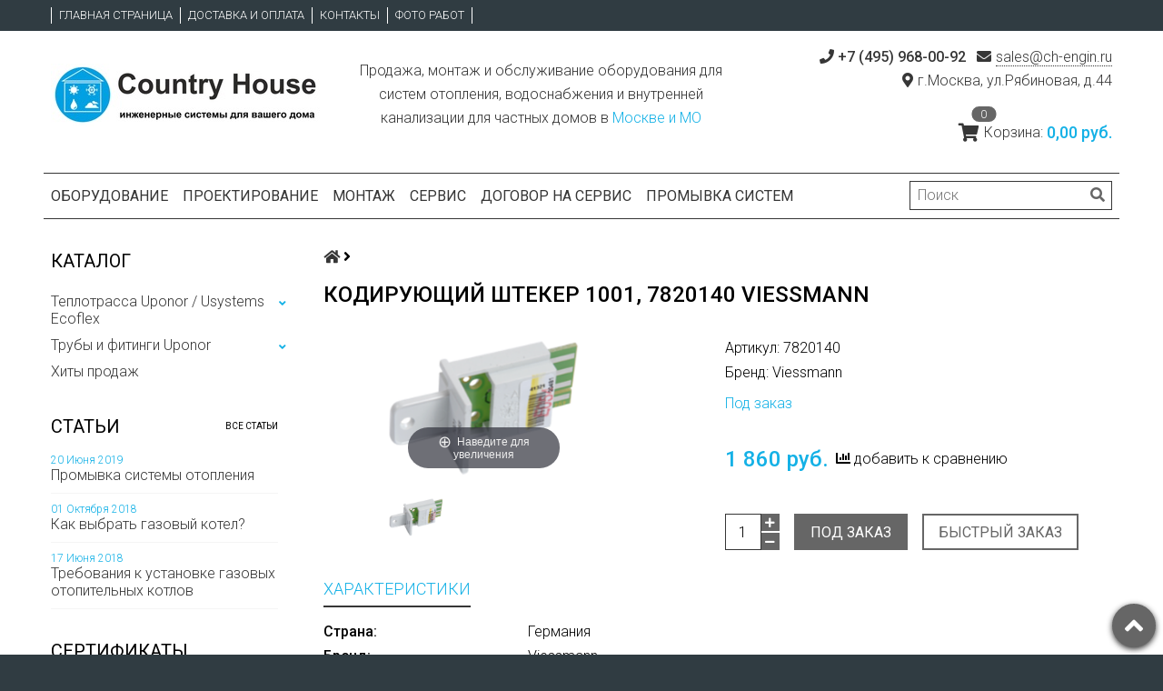

--- FILE ---
content_type: text/html; charset=utf-8
request_url: https://ch-engin.ru/product/kodiruyuschiy-shteker-1001-7820140
body_size: 18579
content:
<!DOCTYPE html>
<html>

<head><link media='print' onload='this.media="all"' rel='stylesheet' type='text/css' href='/served_assets/public/jquery.modal-0c2631717f4ce8fa97b5d04757d294c2bf695df1d558678306d782f4bf7b4773.css'><meta data-config="{&quot;product_id&quot;:120028474}" name="page-config" content="" /><meta data-config="{&quot;money_with_currency_format&quot;:{&quot;delimiter&quot;:&quot; &quot;,&quot;separator&quot;:&quot;,&quot;,&quot;format&quot;:&quot;%n\u0026nbsp;%u&quot;,&quot;unit&quot;:&quot;руб.&quot;,&quot;show_price_without_cents&quot;:0},&quot;currency_code&quot;:&quot;RUR&quot;,&quot;currency_iso_code&quot;:&quot;RUB&quot;,&quot;default_currency&quot;:{&quot;title&quot;:&quot;Российский рубль&quot;,&quot;code&quot;:&quot;RUR&quot;,&quot;rate&quot;:1.0,&quot;format_string&quot;:&quot;%n\u0026nbsp;%u&quot;,&quot;unit&quot;:&quot;руб.&quot;,&quot;price_separator&quot;:&quot;,&quot;,&quot;is_default&quot;:true,&quot;price_delimiter&quot;:&quot;&quot;,&quot;show_price_with_delimiter&quot;:true,&quot;show_price_without_cents&quot;:false},&quot;facebook&quot;:{&quot;pixelActive&quot;:true,&quot;currency_code&quot;:&quot;RUB&quot;,&quot;use_variants&quot;:false},&quot;vk&quot;:{&quot;pixel_active&quot;:null,&quot;price_list_id&quot;:null},&quot;new_ya_metrika&quot;:true,&quot;ecommerce_data_container&quot;:&quot;dataLayer&quot;,&quot;common_js_version&quot;:null,&quot;vue_ui_version&quot;:null,&quot;feedback_captcha_enabled&quot;:null,&quot;account_id&quot;:214926,&quot;hide_items_out_of_stock&quot;:false,&quot;forbid_order_over_existing&quot;:false,&quot;minimum_items_price&quot;:null,&quot;enable_comparison&quot;:true,&quot;locale&quot;:&quot;ru&quot;,&quot;client_group&quot;:null,&quot;consent_to_personal_data&quot;:{&quot;active&quot;:true,&quot;obligatory&quot;:true,&quot;description&quot;:&quot;Настоящим подтверждаю, что я ознакомлен и согласен с условиями \u003ca href=&#39;/page/oferta&#39; target=&#39;blank&#39;\u003eоферты и политики конфиденциальности\u003c/a\u003e.&quot;},&quot;recaptcha_key&quot;:&quot;6LfXhUEmAAAAAOGNQm5_a2Ach-HWlFKD3Sq7vfFj&quot;,&quot;recaptcha_key_v3&quot;:&quot;6LcZi0EmAAAAAPNov8uGBKSHCvBArp9oO15qAhXa&quot;,&quot;yandex_captcha_key&quot;:&quot;ysc1_ec1ApqrRlTZTXotpTnO8PmXe2ISPHxsd9MO3y0rye822b9d2&quot;,&quot;checkout_float_order_content_block&quot;:false,&quot;available_products_characteristics_ids&quot;:null,&quot;sber_id_app_id&quot;:&quot;5b5a3c11-72e5-4871-8649-4cdbab3ba9a4&quot;,&quot;theme_generation&quot;:2,&quot;quick_checkout_captcha_enabled&quot;:false,&quot;max_order_lines_count&quot;:500,&quot;sber_bnpl_min_amount&quot;:1000,&quot;sber_bnpl_max_amount&quot;:150000,&quot;counter_settings&quot;:{&quot;data_layer_name&quot;:&quot;dataLayer&quot;,&quot;new_counters_setup&quot;:false,&quot;add_to_cart_event&quot;:true,&quot;remove_from_cart_event&quot;:true,&quot;add_to_wishlist_event&quot;:true},&quot;site_setting&quot;:{&quot;show_cart_button&quot;:true,&quot;show_service_button&quot;:false,&quot;show_marketplace_button&quot;:false,&quot;show_quick_checkout_button&quot;:true},&quot;warehouses&quot;:[],&quot;captcha_type&quot;:&quot;google&quot;,&quot;human_readable_urls&quot;:false}" name="shop-config" content="" /><meta name='js-evnvironment' content='production' /><meta name='default-locale' content='ru' /><meta name='insales-redefined-api-methods' content="[]" /><script src="/packs/js/shop_bundle-2b0004e7d539ecb78a46.js"></script><script type="text/javascript" src="https://static.insales-cdn.com/assets/static-versioned/v3.72/static/libs/lodash/4.17.21/lodash.min.js"></script>
<!--InsalesCounter -->
<script type="text/javascript">
(function() {
  if (typeof window.__insalesCounterId !== 'undefined') {
    return;
  }

  try {
    Object.defineProperty(window, '__insalesCounterId', {
      value: 214926,
      writable: true,
      configurable: true
    });
  } catch (e) {
    console.error('InsalesCounter: Failed to define property, using fallback:', e);
    window.__insalesCounterId = 214926;
  }

  if (typeof window.__insalesCounterId === 'undefined') {
    console.error('InsalesCounter: Failed to set counter ID');
    return;
  }

  let script = document.createElement('script');
  script.async = true;
  script.src = '/javascripts/insales_counter.js?7';
  let firstScript = document.getElementsByTagName('script')[0];
  firstScript.parentNode.insertBefore(script, firstScript);
})();
</script>
<!-- /InsalesCounter -->

  <meta name="yandex-verification" content="f69be8d130b0da07" />
  <title>Кодирующий штекер 1001, 7820140 Viessmann – купить в Москве | Интернет-магазин Country House</title>
  <meta name="robots" content="index,follow" />
  
  

<meta charset="utf-8" />
<meta http-equiv="X-UA-Compatible" content="IE=edge,chrome=1" />
<!--[if IE]><script src="//html5shiv.googlecode.com/svn/trunk/html5.js"></script><![endif]-->
<!--[if lt IE 9]>
  <script src="//css3-mediaqueries-js.googlecode.com/svn/trunk/css3-mediaqueries.js"></script>
<![endif]-->

<meta name="SKYPE_TOOLBAR" content="SKYPE_TOOLBAR_PARSER_COMPATIBLE" />
<meta name="viewport" content="width=device-width, initial-scale=1.0">


    <meta property="og:title" content="Кодирующий штекер 1001, 7820140 Viessmann" />
    
      <meta property="og:image" content="https://static.insales-cdn.com/images/products/1/7179/183467019/compact_9c515cfd990211e2b0800022156363a4_e3dde355c8a411e8819ed8cb8a174fbb.resize1.png" />
    
    <meta property="og:type" content="website" />
    <meta property="og:url" content="https://ch-engin.ru/product/kodiruyuschiy-shteker-1001-7820140" />
  

<meta name="keywords" content="7820140 Viessmann">
<meta name="description" content="Предлагаем купить Кодирующий штекер 1001, 7820140 Viessmann. Официальный дилер. 🚚 Доставим по Москве и МО. Монтаж. Гарантии.">


  <link rel="canonical" href="https://ch-engin.ru/product/kodiruyuschiy-shteker-1001-7820140"/>


<link rel="alternate" type="application/rss+xml" title="Блог..." href="/blogs/novosti.atom" />
<link href="https://static.insales-cdn.com/assets/1/1861/1115973/1728659897/favicon.png" rel="icon">
<link rel="apple-touch-icon" href="/custom_icon.png"/>

<!-- CDN -->


<link rel="stylesheet" href="//maxcdn.bootstrapcdn.com/font-awesome/4.5.0/css/font-awesome.min.css">


<link href='https://fonts.googleapis.com/css?family=Roboto:400,300,500,500italic,400italic,300italic&subset=latin,cyrillic' rel='stylesheet' type='text/css'>


  <script type="text/javascript" src="//ajax.googleapis.com/ajax/libs/jquery/1.11.0/jquery.min.js"></script>



<!-- <script src="//jsconsole.com/remote.js?FB0C821F-73DA-430F-BD50-9C397FCEAB8D"></script> -->
<!-- CDN end -->


<link type="text/css" rel="stylesheet" media="all" href="https://static.insales-cdn.com/assets/1/1861/1115973/1728659897/template.css" />


<script type="text/javascript" src="https://static.insales-cdn.com/assets/1/1861/1115973/1728659897/modernizr.js"></script>

<link rel="stylesheet" href="https://use.fontawesome.com/releases/v5.3.1/css/all.css" integrity="sha384-mzrmE5qonljUremFsqc01SB46JvROS7bZs3IO2EmfFsd15uHvIt+Y8vEf7N7fWAU" crossorigin="anonymous">

<meta name='product-id' content='120028474' />
</head>

<body class="adaptive">
<!-- Yandex.Metrika counter -->
<script type="text/javascript" >
   (function(m,e,t,r,i,k,a){m[i]=m[i]||function(){(m[i].a=m[i].a||[]).push(arguments)};
   m[i].l=1*new Date();k=e.createElement(t),a=e.getElementsByTagName(t)[0],k.async=1,k.src=r,a.parentNode.insertBefore(k,a)})
   (window, document, "script", "https://mc.yandex.ru/metrika/tag.js", "ym");

   ym(33361923, "init", {
        webvisor:true,
        ecommerce:dataLayer,
        clickmap:true,
        trackLinks:true,
        accurateTrackBounce:true
   });
</script>
<script type="text/javascript">
  window.dataLayer = window.dataLayer || [];
  window.dataLayer.push({"ecommerce":{"currencyCode":"EUR","detail":{"products":[{"id":120028474,"name":"Кодирующий штекер 1001, 7820140 Viessmann","category":"Каталог/Запчасти для котлов Viessmann","price":20.4}]}}});
</script>
<noscript><div><img src="https://mc.yandex.ru/watch/33361923" style="position:absolute; left:-9999px;" alt="" /></div></noscript>
<!-- /Yandex.Metrika counter -->

  <section class="section--content">
    <header>
  
  <div class="section--top_panel">
    <div class="wrap row
                padded-vertical padded-inner-sides"
    >
      <div class="lg-grid-9 sm-grid-8 xs-grid-2">
        

        <div class="top_menu">
          <ul class="menu menu--top menu--horizontal menu--one_line
                    sm-hidden xs-hidden
                    js-menu--top"
          >
            
              <li class="menu-node menu-node--top
                        "
              >
                <a href="/"
                    class="menu-link"
                >
                  Главная страница
                </a>
              </li>
            
              <li class="menu-node menu-node--top
                        "
              >
                <a href="/page/delivery"
                    class="menu-link"
                >
                  Доставка и оплата
                </a>
              </li>
            
              <li class="menu-node menu-node--top
                        "
              >
                <a href="/page/kontact"
                    class="menu-link"
                >
                  Контакты
                </a>
              </li>
            
              <li class="menu-node menu-node--top
                        "
              >
                <a href="/page/foto-montaj-otoplenie"
                    class="menu-link"
                >
                  Фото работ
                </a>
              </li>
            
          </ul>

          <ul class="menu menu--top menu--horizontal
                    lg-hidden md-hidden"
          >
            <li class="menu-node menu-node--top">
              <button type="button"
                      class="menu-link
                            menu-toggler
                            js-panel-link"
                      data-params="target: '.js-panel--menu'"
              >
                <i class="fa fa-bars"></i>
              </button>
            </li>
          </ul>
        </div>
      </div>

      <div class="sm-grid-4 xs-grid-10
                  lg-hidden md-hidden
                  right"
      >
        
        



<form action="/search"
      method="get"
      class="search_widget
            search_widget--top_line "
>
  <input type="text"
          name="q"
          class="search_widget-field
                "
          value=""
          placeholder="Поиск"
  />

  <button type="submit"
          class="search_widget-submit
                button--invert"
  >
    <i class="fa fa-search"></i>
  </button>

  

  
</form>

      </div>

      <div class="sm-grid-2 mc-grid-3
                  fr
                  right
                  sm-hidden xs-hidden"
      >
        





      </div>
    </div>
  </div>
  
  <div class="section--header header">
    <div class="wrap row
                padded-inner"
    >

      <div class="grid-inline grid-inline-middle">

        <div class="lg-grid-8 sm-grid-12
                    sm-center
                    grid-inline grid-inline-middle
                    sm-padded-inner-bottom"
        >
          <div class="mc-grid-12
                      xs-padded-inner-bottom"
          >
            <a href="/"
    class="logo"
>
  
    <img src="https://static.insales-cdn.com/assets/1/1861/1115973/1728659897/logo.png" alt="Country House - отопление, водоснабжение, канализация" />
  
</a>

          </div>

          <div class="lg-grid-7 mc-grid-12
                      left mc-center
                      lg-padded-inner-left mc-padded-zero
                      xs-hidden"
          >
            
              <div class="editor
                          lg-left mc-center"
              >
                <p style="text-align: center;"><span style="color: #0f6380;"><span style="color: #333333;">Продажа, монтаж и обслуживание оборудования для систем отопления, водоснабжения и внутренней канализации для частных домов в <span style="color: #14b1e6;">Москве и МО</span></span></span></p>
              </div>
            


          </div>
        </div>

        <div class="lg-grid-4 sm-grid-12
                    lg-right sm-center"
        >
          
            <div class="contacts editor">
              <p class="tel"><strong>&nbsp;+7 (495) 968-00-92&nbsp;&nbsp; </strong><a class="mail" style="margin-left: 5px;" href="mailto:info@ch-engin.ru">sales@ch-engin.ru</a></p>
<p><span class="address_header" style="font-size: medium; padding-left: 5px;">г.Москва, ул.Рябиновая, д.44</span></p>
            </div>
          

          
          
            <div class="mc-grid-12
                        sm-padded-vertical xs-padded-vertical
                        sm-hidden xs-hidden"
            >
              

<div class="cart_widget
            cart_widget--header
            "
>
  <a href="/cart_items"
      class="cart_widget-link"
  >
    
    <span class="cart_widget-icon">
      <i class="fa fa-shopping-cart"></i>

      <span class="cart_widget-items_count
                  js-cart_widget-items_count"
      >
        0
      </span>
    </span>

    <span class="cart_widget-title
                sm-hidden xs-hidden"
    >
      Корзина:
    </span>

    <span class="cart_widget-total prices">
      <span class="cart_widget-items_price
                  prices-current
                  js-cart_widget-total_price"
      >
        0&nbsp;руб.
      </span>
    </span>
  </a>

  
    <div class="cart_widget-dropdown
                basket_list
                sm-hidden xs-hidden
                padded
                js-basket_list"
    >
    </div>
  
</div>

            </div>
          
        </div>
      </div>
    </div>

    <div class="wrap row
                padded-inner-top padded-sides
                sm-padded-zero-top"
    >
      <div class="section--main_menu
                  row
                  grid-inline
                  padded"
      >
        <div class="lg-grid-9 sm-grid-12">
          


<div class="grid-row xs-hidden">
  <ul class="menu menu--main menu--main_lvl_1
            menu--horizontal
            menu--one_line js-menu--main"
  >
    
      <li class="menu-node menu-node--main_lvl_1
                "
      >

        <a href="https://ch-engin.ru/collection/all"
            class="menu-link
                  "
        >
          Оборудование

        </a>

      </li>
    
      <li class="menu-node menu-node--main_lvl_1
                "
      >

        <a href="/page/project"
            class="menu-link
                  "
        >
          Проектирование

        </a>

      </li>
    
      <li class="menu-node menu-node--main_lvl_1
                "
      >

        <a href="/page/montaj-sistemy-otopleniya"
            class="menu-link
                  "
        >
          Монтаж

        </a>

      </li>
    
      <li class="menu-node menu-node--main_lvl_1
                "
      >

        <a href="/page/servis"
            class="menu-link
                  "
        >
          Сервис

        </a>

      </li>
    
      <li class="menu-node menu-node--main_lvl_1
                "
      >

        <a href="/page/raschet-stoimosti-godovogo-obsluzhivaniya"
            class="menu-link
                  "
        >
          Договор на сервис

        </a>

      </li>
    
      <li class="menu-node menu-node--main_lvl_1
                "
      >

        <a href="/page/promyvka-sistemy-otopleniya"
            class="menu-link
                  "
        >
          Промывка систем

        </a>

      </li>
    
  </ul>
</div>

        </div>

        <div class="lg-grid-3
                    sm-hidden xs-hidden
                    right"
        >
          



<form action="/search"
      method="get"
      class="search_widget
            search_widget--header "
>
  <input type="text"
          name="q"
          class="search_widget-field
                js-ajax_search-input"
          value=""
          placeholder="Поиск"
  />

  <button type="submit"
          class="search_widget-submit
                button--invert"
  >
    <i class="fa fa-search"></i>
  </button>

  
    <div class="ajax_search-wrapper
                js-ajax_search-wrapper"
    ></div>
  

  
</form>

        </div>
      </div>

    </div>
  </div>
</header>


    <div class="content-container
                wrap row"
    >
      

      

      
        <div class="lg-grid-3 md-grid-3
                    sm-hidden xs-hidden
                    padded-inner-sides
                    "
        >
          <div class="sidebar">

  
    <div class="sidebar_block">
      <div class="sidebar_block-title">
        Каталог
      </div>
      



<ul class="menu menu--collection menu--vertical
          "
>

  
  
    <li class="menu-node menu-node--collection_lvl_1
              
              js-menu-wrapper"
    >

      
      <a  href="/collection/teploizolirovannye-truby-uponor-teplotrassa"
          class="menu-link
                "
      >
        Теплотрасса Uponor / Usystems Ecoflex
      </a>

      
        <span class="menu-marker menu-marker--parent menu-toggler
                    button--toggler
                    js-menu-toggler">
          <i class="fas
                    fa-angle-down"
          ></i>
        </span>

        <ul class="menu menu--vertical
                  menu--collapse"
        >
          
            <li class="menu-node menu-node--collection_lvl_2
                      
                      js-menu-wrapper"
            >

              
              <a  href="/collection/truba-quattro-midi"
                  class="menu-link menu-link
                        "
              >
                Теплотрасса Uponor Quattro MIDI
              </a>

              

            </li>
          
            <li class="menu-node menu-node--collection_lvl_2
                      
                      js-menu-wrapper"
            >

              
              <a  href="/collection/truba-varia-single-pn6"
                  class="menu-link menu-link
                        "
              >
                Теплотрасса Uponor Varia Single
              </a>

              

            </li>
          
            <li class="menu-node menu-node--collection_lvl_2
                      
                      js-menu-wrapper"
            >

              
              <a  href="/collection/teplotrassa-uponor-thermo-twin-pn-10"
                  class="menu-link menu-link
                        "
              >
                Теплотрасса Uponor Thermo Twin PN 10
              </a>

              

            </li>
          
            <li class="menu-node menu-node--collection_lvl_2
                      
                      js-menu-wrapper"
            >

              
              <a  href="/collection/teplotrassa-uponor-thermo-twin-pn-6"
                  class="menu-link menu-link
                        "
              >
                Теплотрасса Uponor Thermo Twin PN 6
              </a>

              

            </li>
          
            <li class="menu-node menu-node--collection_lvl_2
                      
                      js-menu-wrapper"
            >

              
              <a  href="/collection/teplotrassa-uponor-thermo-single-pn-10"
                  class="menu-link menu-link
                        "
              >
                Теплотрасса Uponor Thermo Single PN 10
              </a>

              

            </li>
          
            <li class="menu-node menu-node--collection_lvl_2
                      
                      js-menu-wrapper"
            >

              
              <a  href="/collection/truba-thermo-dlya-teplo-i-holodosnabzhniya"
                  class="menu-link menu-link
                        "
              >
                Теплотрасса Uponor Thermo Single PN 6
              </a>

              

            </li>
          
            <li class="menu-node menu-node--collection_lvl_2
                      
                      js-menu-wrapper"
            >

              
              <a  href="/collection/truba-supra-plus-s-greyuschim-kabelem-dlya-holodnogo-vodosnabzheniya-i-napornoy-kanalizatsii"
                  class="menu-link menu-link
                        "
              >
                Теплотрасса Uponor Supra Plus с греющим кабелем
              </a>

              

            </li>
          
            <li class="menu-node menu-node--collection_lvl_2
                      
                      js-menu-wrapper"
            >

              
              <a  href="/collection/teplotrassa-uponor-supra"
                  class="menu-link menu-link
                        "
              >
                Теплотрасса Uponor Supra
              </a>

              

            </li>
          
            <li class="menu-node menu-node--collection_lvl_2
                      
                      js-menu-wrapper"
            >

              
              <a  href="/collection/truba-quattro-dlya-teplosnabzheniya-i-goryachego-vodosnabzheniya"
                  class="menu-link menu-link
                        "
              >
                Теплотрасса Uponor Quattro
              </a>

              

            </li>
          
            <li class="menu-node menu-node--collection_lvl_2
                      
                      js-menu-wrapper"
            >

              
              <a  href="/collection/truba-aqua-twin-pn10"
                  class="menu-link menu-link
                        "
              >
                Теплотрасса Uponor Aqua Twin
              </a>

              

            </li>
          
            <li class="menu-node menu-node--collection_lvl_2
                      
                      js-menu-wrapper"
            >

              
              <a  href="/collection/truba-aqua-single-pn10"
                  class="menu-link menu-link
                        "
              >
                Теплотрасса Uponor Aqua Single
              </a>

              

            </li>
          
            <li class="menu-node menu-node--collection_lvl_2
                      
                      js-menu-wrapper"
            >

              
              <a  href="/collection/truba-varia-twin-pn6"
                  class="menu-link menu-link
                        "
              >
                Теплотрасса Uponor Varia Twin
              </a>

              

            </li>
          
            <li class="menu-node menu-node--collection_lvl_2
                      
                      js-menu-wrapper"
            >

              
              <a  href="/collection/zazhimnoy-nakonechnik-uponor-wipex"
                  class="menu-link menu-link
                        "
              >
                Зажимной наконечник Uponor Wipex
              </a>

              
                <span class="menu-marker menu-marker--parent menu-toggler
                            button--toggler
                            js-menu-toggler"
                >
                  <i class="fas fa-angle-down"></i>
                </span>
                <ul class="menu menu--vertical menu--collapse">
                  
                    <li class="menu-node menu-node--collection_lvl_3
                              "
                    >
                      <a  href="/collection/zazhimnoy-nakonechnik-wipex-pn6"
                          class="menu-link menu-link
                                "
                      >
                        Зажимной наконечник Uponor Wipex PN 6
                      </a>
                    </li>
                  
                    <li class="menu-node menu-node--collection_lvl_3
                              "
                    >
                      <a  href="/collection/zazhimnoy-nakonechnik-wipex-pn10"
                          class="menu-link menu-link
                                "
                      >
                        Зажимной наконечник Uponor Wipex PN 10
                      </a>
                    </li>
                  
                </ul>
              

            </li>
          
            <li class="menu-node menu-node--collection_lvl_2
                      
                      js-menu-wrapper"
            >

              
              <a  href="/collection/rezinovoy-kontsevoy-uplotnitel-single"
                  class="menu-link menu-link
                        "
              >
                Резиновой концевой уплотнитель Uponor Single
              </a>

              

            </li>
          
            <li class="menu-node menu-node--collection_lvl_2
                      
                      js-menu-wrapper"
            >

              
              <a  href="/collection/rezinovoy-kontsevoy-uplotnitel-twin"
                  class="menu-link menu-link
                        "
              >
                Резиновой концевой уплотнитель Uponor Twin
              </a>

              

            </li>
          
            <li class="menu-node menu-node--collection_lvl_2
                      
                      js-menu-wrapper"
            >

              
              <a  href="/collection/rezinovoy-kontsevoy-uplotnitel-quattro"
                  class="menu-link menu-link
                        "
              >
                Резиновой концевой уплотнитель Uponor Quattro
              </a>

              

            </li>
          
            <li class="menu-node menu-node--collection_lvl_2
                      
                      js-menu-wrapper"
            >

              
              <a  href="/collection/komplekt-podklyucheniy-i-okonchaniy"
                  class="menu-link menu-link
                        "
              >
                Комплект подключений и окончаний
              </a>

              

            </li>
          
        </ul>
      
    </li>
  
    <li class="menu-node menu-node--collection_lvl_1
              
              js-menu-wrapper"
    >

      
      <a  href="/collection/uponor"
          class="menu-link
                "
      >
        Трубы и фитинги Uponor
      </a>

      
        <span class="menu-marker menu-marker--parent menu-toggler
                    button--toggler
                    js-menu-toggler">
          <i class="fas
                    fa-angle-down"
          ></i>
        </span>

        <ul class="menu menu--vertical
                  menu--collapse"
        >
          
            <li class="menu-node menu-node--collection_lvl_2
                      
                      js-menu-wrapper"
            >

              
              <a  href="/collection/sistema-uponor-pe-xa"
                  class="menu-link menu-link
                        "
              >
                Трубы из сшитого полиэтилена Uponor PE-Xa
              </a>

              
                <span class="menu-marker menu-marker--parent menu-toggler
                            button--toggler
                            js-menu-toggler"
                >
                  <i class="fas fa-angle-down"></i>
                </span>
                <ul class="menu menu--vertical menu--collapse">
                  
                    <li class="menu-node menu-node--collection_lvl_3
                              "
                    >
                      <a  href="/collection/truba-dlya-sistemy-vodosnabzheniya"
                          class="menu-link menu-link
                                "
                      >
                        Труба для водоснабжения Uponor AQUA PIPE
                      </a>
                    </li>
                  
                    <li class="menu-node menu-node--collection_lvl_3
                              "
                    >
                      <a  href="/collection/truba-dlya-sistemy-otopleniya"
                          class="menu-link menu-link
                                "
                      >
                        Труба для отопления Uponor Radi Pipe
                      </a>
                    </li>
                  
                    <li class="menu-node menu-node--collection_lvl_3
                              "
                    >
                      <a  href="/collection/truba-dlya-teplogo-pola-i-otopleniya-comfort-pipe-plus"
                          class="menu-link menu-link
                                "
                      >
                        Труба для отопления и теплого пола Comfort Pipe Plus
                      </a>
                    </li>
                  
                    <li class="menu-node menu-node--collection_lvl_3
                              "
                    >
                      <a  href="/collection/truba-dlya-napolnogo-otopleniya-uponor-comfort-pipe"
                          class="menu-link menu-link
                                "
                      >
                        Труба для теплого пола Uponor Comfort Pipe
                      </a>
                    </li>
                  
                    <li class="menu-node menu-node--collection_lvl_3
                              "
                    >
                      <a  href="/collection/truba-dlya-teplogo-pola-uponor-minitec-comfort-pipe"
                          class="menu-link menu-link
                                "
                      >
                        Труба для теплого пола Uponor Minitec Comfort Pipe
                      </a>
                    </li>
                  
                    <li class="menu-node menu-node--collection_lvl_3
                              "
                    >
                      <a  href="/collection/truba-universalnaya-uponor-combi-pipe"
                          class="menu-link menu-link
                                "
                      >
                        Труба универсальная Uponor Combi Pipe
                      </a>
                    </li>
                  
                    <li class="menu-node menu-node--collection_lvl_3
                              "
                    >
                      <a  href="/collection/kozhuhi-dlya-trub-gofrirovannye-uponor"
                          class="menu-link menu-link
                                "
                      >
                        Кожух Uponor Teck
                      </a>
                    </li>
                  
                    <li class="menu-node menu-node--collection_lvl_3
                              "
                    >
                      <a  href="/collection/fitingi-re-ha-plastikovye"
                          class="menu-link menu-link
                                "
                      >
                        Фитинги пластиковые Uponor Q&E PPSU
                      </a>
                    </li>
                  
                    <li class="menu-node menu-node--collection_lvl_3
                              "
                    >
                      <a  href="/collection/uglovye-fiksatory"
                          class="menu-link menu-link
                                "
                      >
                        Угловые фиксаторы труб Uponor Multi
                      </a>
                    </li>
                  
                    <li class="menu-node menu-node--collection_lvl_3
                              "
                    >
                      <a  href="/collection/fitingi-pe-xa-latunnye"
                          class="menu-link menu-link
                                "
                      >
                        Фитинги латунные Uponor
                      </a>
                    </li>
                  
                    <li class="menu-node menu-node--collection_lvl_3
                              "
                    >
                      <a  href="/collection/vodorozetki"
                          class="menu-link menu-link
                                "
                      >
                        Водорозетки Uponor
                      </a>
                    </li>
                  
                </ul>
              

            </li>
          
            <li class="menu-node menu-node--collection_lvl_2
                      
                      js-menu-wrapper"
            >

              
              <a  href="/collection/sistema-uponor-mlc"
                  class="menu-link menu-link
                        "
              >
                Трубы многослойные Uponor
              </a>

              
                <span class="menu-marker menu-marker--parent menu-toggler
                            button--toggler
                            js-menu-toggler"
                >
                  <i class="fas fa-angle-down"></i>
                </span>
                <ul class="menu menu--vertical menu--collapse">
                  
                    <li class="menu-node menu-node--collection_lvl_3
                              "
                    >
                      <a  href="/collection/truba-uponor-mlc"
                          class="menu-link menu-link
                                "
                      >
                        Труба бесшовная Uponor UNI PIPE PLUS
                      </a>
                    </li>
                  
                    <li class="menu-node menu-node--collection_lvl_3
                              "
                    >
                      <a  href="/collection/truba-mnogosloynaya-uponor-mlc"
                          class="menu-link menu-link
                                "
                      >
                        Труба многослойная Uponor MLC
                      </a>
                    </li>
                  
                    <li class="menu-node menu-node--collection_lvl_3
                              "
                    >
                      <a  href="/collection/vodorozetka"
                          class="menu-link menu-link
                                "
                      >
                        Пресс водорозетки Uponor
                      </a>
                    </li>
                  
                    <li class="menu-node menu-node--collection_lvl_3
                              "
                    >
                      <a  href="/collection/press-fitingi-latunnye"
                          class="menu-link menu-link
                                "
                      >
                        Пресс фитинги Uponor
                      </a>
                    </li>
                  
                    <li class="menu-node menu-node--collection_lvl_3
                              "
                    >
                      <a  href="/collection/press-fitingi-kompressionnye"
                          class="menu-link menu-link
                                "
                      >
                        Пресс фитинги компрессионные Uponor
                      </a>
                    </li>
                  
                </ul>
              

            </li>
          
            <li class="menu-node menu-node--collection_lvl_2
                      
                      js-menu-wrapper"
            >

              
              <a  href="/collection/kollektory-uponor"
                  class="menu-link menu-link
                        "
              >
                Коллекторы Uponor
              </a>

              
                <span class="menu-marker menu-marker--parent menu-toggler
                            button--toggler
                            js-menu-toggler"
                >
                  <i class="fas fa-angle-down"></i>
                </span>
                <ul class="menu menu--vertical menu--collapse">
                  
                    <li class="menu-node menu-node--collection_lvl_3
                              "
                    >
                      <a  href="/collection/kollektor-dlya-sistemy-vodosnabzheniya"
                          class="menu-link menu-link
                                "
                      >
                        Коллектор Uponor Q&E для водоснабжения
                      </a>
                    </li>
                  
                    <li class="menu-node menu-node--collection_lvl_3
                              "
                    >
                      <a  href="/collection/kollektor-dlya-sistemy-otopleniya"
                          class="menu-link menu-link
                                "
                      >
                        Коллектор Uponor Uni-X для отопления
                      </a>
                    </li>
                  
                    <li class="menu-node menu-node--collection_lvl_3
                              "
                    >
                      <a  href="/collection/kollektor-dlya-sistemy-teplogo-pola"
                          class="menu-link menu-link
                                "
                      >
                        Коллектор Uponor Smart S для теплого пола
                      </a>
                    </li>
                  
                    <li class="menu-node menu-node--collection_lvl_3
                              "
                    >
                      <a  href="/collection/zazhimnye-adaptery"
                          class="menu-link menu-link
                                "
                      >
                        Зажимной адаптер Uponor Flex-X
                      </a>
                    </li>
                  
                    <li class="menu-node menu-node--collection_lvl_3
                              "
                    >
                      <a  href="/collection/montazh-kollektora-uponor"
                          class="menu-link menu-link
                                "
                      >
                        Монтаж коллектора Uponor
                      </a>
                    </li>
                  
                </ul>
              

            </li>
          
            <li class="menu-node menu-node--collection_lvl_2
                      
                      js-menu-wrapper"
            >

              
              <a  href="/collection/mednye-trubki-pe-xa-dlya-podklyucheniya-radiatorov"
                  class="menu-link menu-link
                        "
              >
                Фитинги и аксессуары Uponor для подключения радиаторов
              </a>

              

            </li>
          
            <li class="menu-node menu-node--collection_lvl_2
                      
                      js-menu-wrapper"
            >

              
              <a  href="/collection/krepezhnye-elementy-uponor"
                  class="menu-link menu-link
                        "
              >
                Крепежные элементы и аксессуары для теплого пола Uponor
              </a>

              

            </li>
          
            <li class="menu-node menu-node--collection_lvl_2
                      
                      js-menu-wrapper"
            >

              
              <a  href="/collection/nasosno-smesitelnye-bloki-s-avtomaticheskim-upravleniem"
                  class="menu-link menu-link
                        "
              >
                Насосно-смесительные блоки с автоматическим управлением
              </a>

              

            </li>
          
        </ul>
      
    </li>
  
    <li class="menu-node menu-node--collection_lvl_1
              
              js-menu-wrapper"
    >

      
      <a  href="/collection/hits"
          class="menu-link
                "
      >
        Хиты продаж
      </a>

      
    </li>
  

</ul>

    </div>
  

  

  

  <div class="sidebar_block" style="width: 268px;">
      <div class="sidebar_block-title blog-rss-header">
        Статьи <a href="https://ch-engin.ru/blogs/novosti/">Все статьи</a>
      </div>
     
      
    	<p class="rss-date">
    	 20 Июня 2019 
        </p>
    	 <div class="rss-links">
          <a href="/blogs/novosti/promyvka-sistemy-otopleniya">Промывка системы отопления</a>
         </div>
      
    	<p class="rss-date">
    	 01 Октября 2018 
        </p>
    	 <div class="rss-links">
          <a href="/blogs/novosti/Как-выбрать-газовый-котел">Как выбрать газовый котел?</a>
         </div>
      
    	<p class="rss-date">
    	 17 Июня 2018 
        </p>
    	 <div class="rss-links">
          <a href="/blogs/novosti/trebovaniya-k-ustanovke-gazovyh-otopitelnyh-kotlov">Требования к установке газовых отопительных котлов</a>
         </div>
      
  </div>
 
  
  
    
      <div class="sidebar_block">
        <div class="sidebar_block-title">Сертификаты</div>
        <div class="sidebar_block-content editor">
          <p><a class="single_image" href='https://static.insales-cdn.com/files/1/2444/8055180/original/Сертификат_партнера_Viessmann_4356de883f64e4f711c1407516cc619e.jpg'><img src='https://static.insales-cdn.com/files/1/2444/8055180/original/Сертификат_партнера_Viessmann_4356de883f64e4f711c1407516cc619e.jpg' width="793" height="1131" /></a></p>
<p><a class="single_image" href='https://static.insales-cdn.com/files/1/3171/8866915/original/Сертификат_Кантри_Хаус_сервисный_центр_Виссманн.jpg'><img src='https://static.insales-cdn.com/files/1/3171/8866915/original/Сертификат_Кантри_Хаус_сервисный_центр_Виссманн.jpg' width="793" height="1131" /></a></p>
        </div>
      </div>
    
      <div class="sidebar_block">
        <div class="sidebar_block-title">Отзывы</div>
        <div class="sidebar_block-content editor">
          <p><a class="single_image" href='https://static.insales-cdn.com/files/1/3258/8867002/original/Благодарственное_письмо_Кантри_Хаус.jpg'><img src='https://static.insales-cdn.com/files/1/3258/8867002/original/Благодарственное_письмо_Кантри_Хаус.jpg' width="793" height="1131" /></a></p>
        </div>
      </div>
    
  
</div>

        </div>
      

      <div class="product row
                  
                    lg-grid-9 md-grid-9 sm-grid-12 xs-grid-12
                  
                  padded-inner-sides"
      >
        
          <div class="row">
            


<div class="breadcrumbs">

  <a href="/"
      class="breadcrumbs-page breadcrumbs-page--home"
  >
    <i class="fa fa-home"></i>
  </a>

  <span class="breadcrumbs-pipe">
    <i class="fa fa-angle-right"></i>
  </span>

  

      

        
      

    
</div>

          </div>
        

        <h1 class="product-title content-title">Кодирующий штекер 1001, 7820140 Viessmann</h1>

<div class="lg-grid-3 xs-grid-12 lg-offset-1 
            padded-inner-bottom lg-padded-right sm-padded-zero-right"
>
  
<div class="product-gallery gallery">
  
  <div class="gallery-large_image
              sm-hidden xs-hidden"
  >
    <a  href="https://static.insales-cdn.com/images/products/1/7179/183467019/9c515cfd990211e2b0800022156363a4_e3dde355c8a411e8819ed8cb8a174fbb.resize1.png"

        title=""
        alt=""

        id="MagicZoom"
        class="MagicZoom"
    >
      <img  src="https://static.insales-cdn.com/images/products/1/7179/183467019/large_9c515cfd990211e2b0800022156363a4_e3dde355c8a411e8819ed8cb8a174fbb.resize1.png"

            alt=""
            title=""
      />
    </a>
  </div>

  
  <div class="slider slider--gallery">
    <ul class="gallery-preview_list gallery-preview_list--horizontal
              slider-container
              owl-carousel
              js-slider--gallery"
    >
      

        <li class="gallery-preview">
          <a  href="https://static.insales-cdn.com/images/products/1/7179/183467019/9c515cfd990211e2b0800022156363a4_e3dde355c8a411e8819ed8cb8a174fbb.resize1.png"

              alt=""
              title=""

              class="gallery-image
                    gallery-image--current
                    image-square"

              data-zoom-id="MagicZoom"
              data-image="https://static.insales-cdn.com/images/products/1/7179/183467019/large_9c515cfd990211e2b0800022156363a4_e3dde355c8a411e8819ed8cb8a174fbb.resize1.png"
          >
            
            <img src="https://static.insales-cdn.com/images/products/1/7179/183467019/compact_9c515cfd990211e2b0800022156363a4_e3dde355c8a411e8819ed8cb8a174fbb.resize1.png"
                  class="sm-hidden xs-hidden"
            />

            <img src="https://static.insales-cdn.com/images/products/1/7179/183467019/large_9c515cfd990211e2b0800022156363a4_e3dde355c8a411e8819ed8cb8a174fbb.resize1.png"
                  class="js-product_gallery-preview_image
                        lg-hidden md-hidden"
            />
          </a>
        </li>

      
    </ul>
  </div>
</div>

</div>


<div class="product-info
            lg-grid-6 lg-offset-2 xs-grid-12
            lg-padded-left sm-padded-zero-left padded-inner-bottom"
>


  
  <div class="product-sku js-product-sku">
    Артикул:
    <span class="product-sku_field js-product-sku_field">
      7820140
    </span>
  </div>

  <div style="margin-bottom: 15px;">
    Бренд:
    Viessmann
  </div>

  
  <div class="product-presence">
    <span class="product-presence_field
                product-presence_field--sell_off
                js-product-presence"
    >
      
        Под заказ
      
    </span>
  </div>

  



  
  <form action="/cart_items" method="post" id="order" class="product-order">

    <div class="row
                grid-inline"
    >
      
      <div class="product-prices
                  prices
                  inline-middle"
      >
        <div class="prices-old js-prices-old">
          
        </div>

        <div class="prices-current js-prices-current">
          1 860&nbsp;руб.
        </div>
      </div>

      
      
        <span class="product-compare
                    compare-trigger
                    _mc-grid-12
                    inline-middle"
        >
          <span class="compare-add
                      js-compare-add"
                data-product_id="120028474"
          >
            <i class="fa fa-bar-chart"></i>
            <span class="compare-trigger_text">добавить к сравнению</span>
          </span>

          <a href="/compares/"
              class="compare-added"
          >
            <i class="fa fa-check"></i>
            <span class="compare-trigger_text">перейти к сравнению</span>
          </a>
        </span>
      
    </div>

    
    
      <input type="hidden" name="variant_id" value="204492904" />
    

    <div class="row
                grid-inline _grid-inline-top"
    >
      
      <div class="product-quantity
                  inline-middle
                  mc-grid-3
                  padded-inner-right mc-padded-zero"
      >
        


<div class="quantity quantity--side">

  <div class="quantity-button quantity-button--minus
              button
              js-quantity-minus"
  >
    <i class="fa fa-minus"></i>
  </div>

  <input type="text"
          name="quantity"
          value="1"
          class="quantity-input
                js-quantity-input"

          data-params="unit: 'шт'"
  />

  <div class="quantity-button quantity-button--plus
              button
              js-quantity-plus"
  >
    <i class="fa fa-plus"></i>
  </div>

</div>

      </div>

      

      

      <button type="submit"
              class="product-buy
                    button button--buy button--large
                    
                    mc-grid-9
                    js-buy
                    js-product-buy
                    inline-middle"
              
      >
        Под заказ
      </button>

      
        <span class="product-quick_checkout product-buy
                    button button--buy_invert button--large
                    mc-grid-12
                    inline-middle"
              data-quick-checkout
        >
          Быстрый заказ
        </span>
      

    </div>

  </form>
</div>

<div class="tabs
            lg-grid-12"
>
  <ul class="tabs-controls tabs-controls--horizontal">
    

    
      <li class="tabs-node
                mc-grid-12"
          data-params="target: '#characteristics'"
      >
        Характеристики
      </li>
    

    
  </ul>

  

  
    <div id="characteristics" class="tabs-content row">
      <!-- <p>Параметры:</p>-->
      <table class="product-properties
                    lg-grid-12"
      >
        
          <tr>
            <td class="property-title
                      lg-grid-3  xs-grid-4 mc-grid-12
                      padded-right padded-bottom mc-padded-zero-right mc-padded-top"
            >
              Страна:
            </td>
            <td class="property-values
                      lg-grid-9 xs-grid-8 mc-grid-12
                      padded-left padded-bottom mc-padded-zero-left"
            >
              
                Германия
                
              
            </td>
          </tr>
        
          <tr>
            <td class="property-title
                      lg-grid-3  xs-grid-4 mc-grid-12
                      padded-right padded-bottom mc-padded-zero-right mc-padded-top"
            >
              Бренд:
            </td>
            <td class="property-values
                      lg-grid-9 xs-grid-8 mc-grid-12
                      padded-left padded-bottom mc-padded-zero-left"
            >
              
                Viessmann
                
              
            </td>
          </tr>
        
      </table>
    </div>
  

  
</div>

<!-- </div> -->


<div class="lg-grid-12">
  

  
  
  




  
  
  
  



</div>

<script type="text/javascript">
  $(function(){
    var
      $config = {
        selector: '#variant-select',
        product:  {"id":120028474,"url":"/product/kodiruyuschiy-shteker-1001-7820140","title":"Кодирующий штекер 1001, 7820140 Viessmann","short_description":null,"available":false,"unit":"pce","permalink":"kodiruyuschiy-shteker-1001-7820140","images":[{"id":183467019,"product_id":120028474,"external_id":"http://www.teplokomplekt.ru/upload/iblock/874/9c515cfd990211e2b0800022156363a4_e3dde355c8a411e8819ed8cb8a174fbb.resize1.png","position":1,"created_at":"2018-10-25T14:14:47.000+03:00","image_processing":false,"title":null,"url":"https://static.insales-cdn.com/images/products/1/7179/183467019/thumb_9c515cfd990211e2b0800022156363a4_e3dde355c8a411e8819ed8cb8a174fbb.resize1.png","original_url":"https://static.insales-cdn.com/images/products/1/7179/183467019/9c515cfd990211e2b0800022156363a4_e3dde355c8a411e8819ed8cb8a174fbb.resize1.png","medium_url":"https://static.insales-cdn.com/images/products/1/7179/183467019/medium_9c515cfd990211e2b0800022156363a4_e3dde355c8a411e8819ed8cb8a174fbb.resize1.png","small_url":"https://static.insales-cdn.com/images/products/1/7179/183467019/micro_9c515cfd990211e2b0800022156363a4_e3dde355c8a411e8819ed8cb8a174fbb.resize1.png","thumb_url":"https://static.insales-cdn.com/images/products/1/7179/183467019/thumb_9c515cfd990211e2b0800022156363a4_e3dde355c8a411e8819ed8cb8a174fbb.resize1.png","compact_url":"https://static.insales-cdn.com/images/products/1/7179/183467019/compact_9c515cfd990211e2b0800022156363a4_e3dde355c8a411e8819ed8cb8a174fbb.resize1.png","large_url":"https://static.insales-cdn.com/images/products/1/7179/183467019/large_9c515cfd990211e2b0800022156363a4_e3dde355c8a411e8819ed8cb8a174fbb.resize1.png","filename":"9c515cfd990211e2b0800022156363a4_e3dde355c8a411e8819ed8cb8a174fbb.resize1.png","image_content_type":"image/png"}],"first_image":{"id":183467019,"product_id":120028474,"external_id":"http://www.teplokomplekt.ru/upload/iblock/874/9c515cfd990211e2b0800022156363a4_e3dde355c8a411e8819ed8cb8a174fbb.resize1.png","position":1,"created_at":"2018-10-25T14:14:47.000+03:00","image_processing":false,"title":null,"url":"https://static.insales-cdn.com/images/products/1/7179/183467019/thumb_9c515cfd990211e2b0800022156363a4_e3dde355c8a411e8819ed8cb8a174fbb.resize1.png","original_url":"https://static.insales-cdn.com/images/products/1/7179/183467019/9c515cfd990211e2b0800022156363a4_e3dde355c8a411e8819ed8cb8a174fbb.resize1.png","medium_url":"https://static.insales-cdn.com/images/products/1/7179/183467019/medium_9c515cfd990211e2b0800022156363a4_e3dde355c8a411e8819ed8cb8a174fbb.resize1.png","small_url":"https://static.insales-cdn.com/images/products/1/7179/183467019/micro_9c515cfd990211e2b0800022156363a4_e3dde355c8a411e8819ed8cb8a174fbb.resize1.png","thumb_url":"https://static.insales-cdn.com/images/products/1/7179/183467019/thumb_9c515cfd990211e2b0800022156363a4_e3dde355c8a411e8819ed8cb8a174fbb.resize1.png","compact_url":"https://static.insales-cdn.com/images/products/1/7179/183467019/compact_9c515cfd990211e2b0800022156363a4_e3dde355c8a411e8819ed8cb8a174fbb.resize1.png","large_url":"https://static.insales-cdn.com/images/products/1/7179/183467019/large_9c515cfd990211e2b0800022156363a4_e3dde355c8a411e8819ed8cb8a174fbb.resize1.png","filename":"9c515cfd990211e2b0800022156363a4_e3dde355c8a411e8819ed8cb8a174fbb.resize1.png","image_content_type":"image/png"},"category_id":9333842,"canonical_url_collection_id":9717681,"price_kinds":[],"price_min":"1860.0","price_max":"1860.0","bundle":null,"updated_at":"2019-10-09T16:49:54.000+03:00","video_links":[],"reviews_average_rating_cached":null,"reviews_count_cached":null,"option_names":[],"properties":[{"id":1126571,"position":1,"backoffice":true,"is_hidden":false,"is_navigational":true,"permalink":"strana","title":"Страна"},{"id":1126574,"position":1,"backoffice":true,"is_hidden":false,"is_navigational":true,"permalink":"brend","title":"Бренд"},{"id":24044189,"position":4,"backoffice":true,"is_hidden":true,"is_navigational":true,"permalink":"tip-tovara","title":"Тип товара"}],"characteristics":[{"id":11359106,"property_id":1126571,"position":1,"title":"Германия","permalink":"germaniya"},{"id":70612069,"property_id":24044189,"position":1,"title":"Запчасть для котла","permalink":"zapchast-dlya-kotla"},{"id":12740665,"property_id":1126574,"position":1,"title":"Viessmann","permalink":"viessmann"}],"variants":[{"ozon_link":null,"wildberries_link":null,"id":204492904,"title":"","product_id":120028474,"sku":"7820140","barcode":null,"dimensions":null,"available":false,"image_ids":[],"image_id":null,"weight":null,"created_at":"2018-10-25T14:14:47.000+03:00","updated_at":"2019-10-09T16:49:54.000+03:00","quantity":0,"price":"1860.0","base_price":"1860.0","old_price":null,"price2":"1860.0","prices":["1860.0"],"variant_field_values":[],"option_values":[]}],"accessories":[],"list_card_mode":"more_details","list_card_mode_with_variants":"more_details"},
        settings: {
          params:{
            'модификация': 'select',
          },
        },
      };

    selectors = new InSales.OptionSelectors( $config );
  });
</script>

      </div>

    </div>
  </section>

  <footer>
  <div class="section--footer_menus
              padded-inner-vertical"
  >
    <div class="wrap row">

      
      
        <div class="footer_block
                    lg-grid-4 sm-grid-6 mc-grid-12
                    padded-inner"
        >
          <ul class="footer_block-content menu menu--footer menu--vertical">
            
              <li class="menu-node menu-node--footer
                        "
              >
                <a href="/client_account/login" class="menu-link">
                  Личный кабинет
                </a>
              </li>
            
              <li class="menu-node menu-node--footer
                        "
              >
                <a href="/blogs/novosti" class="menu-link">
                  Новости и статьи
                </a>
              </li>
            
              <li class="menu-node menu-node--footer
                        "
              >
                <a href="/page/delivery" class="menu-link">
                  Доставка и оплата
                </a>
              </li>
            
              <li class="menu-node menu-node--footer
                        "
              >
                <a href="/page/kontact" class="menu-link">
                  Контакты
                </a>
              </li>
            
          </ul>
        </div>
      


      <div class="footer_block
                  lg-grid-4 sm-grid-6 mc-grid-12
                  center sm-right mc-center padded-inner"
      >
        <div class="footer_block-content">
          <div class="row" style="justify-content: space-around; background-color: #303c42; padding: 30px 20px;">
    <div class="" style="width: 15%; background-color: white; display: inline-block;">

        <img src="https://static.insales-cdn.com/assets/1/1861/1115973/1728659897/visa.png" >
    </div>

    <div class="" style="width: 15%; display: inline-block;  vertical-align: middle ">
        <i class="fab fa-cc-mastercard" style="font-size: 30px;"></i>

    </div>

    <div class="" style="width: 15%; display: inline-block; background-color: white;">

        <img src="https://static.insales-cdn.com/assets/1/1861/1115973/1728659897/maestro3.png" >
    </div>

    <div class="" style="width: 15%; background-color: white; display: inline-block; width: 40px; height: auto;">

        <img src="https://static.insales-cdn.com/assets/1/1861/1115973/1728659897/mir.png" >
    </div>


    <div class="" style="width: 15%; display: inline-block; width: 36px; height: auto;">

        <img src="https://static.insales-cdn.com/assets/1/1861/1115973/1728659897/ya_black_white.png" >
    </div>


    <div class="" style="width: 15%; display: inline-block; width: 26px; height: auto; padding-left: 5px;`">

        <img src="https://static.insales-cdn.com/assets/1/1861/1115973/1728659897/qiwi2.png" >
    </div>

</div>
        </div>
      </div>

      <div class="footer_block
                  lg-grid-4 sm-grid-6 mc-grid-12
                  lg-fr md-fr
                  padded-inner
                  right mc-center"
      >
        <div class="footer_block-content contacts editor">
          <p class="tel"><strong>&nbsp;+7 (495) 968-00-92&nbsp;&nbsp; </strong><a class="mail" style="margin-left: 5px;" href="mailto:info@ch-engin.ru">sales@ch-engin.ru</a></p>
<p><span class="address_header" style="font-size: medium; padding-left: 5px;">г.Москва, ул.Рябиновая, д.44</span></p>
        </div>
        <div class="footer_block-content
                    lg-hidden md-hidden"
        >
          





       
        </div>
      ПН-ПТ с 9.00 до 18.00
      </div>

    </div>
  </div>

  <div class="section--footer_copyright
              padded-inner-bottom"
  >
    <div class="wrap row">
      <div class="editor
                  lg-grid-4 sm-grid-6 xs-grid-12
                  xs-center
                  padded-inner"
      >
        
        </div>
      
        <div class="copyright 
                  lg-grid-4 sm-grid-6 xs-grid-12
                  lg-fr
                  right xs-center
                  padded-inner"
             >
          © Country House&nbsp2026
      </div>

    </div>
  </div>

  <button type="button"
          class="button button--scroll_top
                js-scrollTop
                fa fa-angle-up
                sm-hidden xs-hidden"
  ></button>

</footer>

<div class="panel panel--menu js-panel--menu">
  <div class="panel_block">
    <h3 class="panel_block-title">
      Главное меню
    </h3>

    <div class="panel_block-content">
      

<ul class="menu menu--main menu--mobile_panel menu--vertical">
  
  
    <li class="menu-node
              "
    >
      <a href="https://ch-engin.ru/collection/all"
          class="menu-link
                "
      >
        Оборудование
      </a>
    </li>
  
    <li class="menu-node
              "
    >
      <a href="/page/project"
          class="menu-link
                "
      >
        Проектирование
      </a>
    </li>
  
    <li class="menu-node
              "
    >
      <a href="/page/montaj-sistemy-otopleniya"
          class="menu-link
                "
      >
        Монтаж
      </a>
    </li>
  
    <li class="menu-node
              "
    >
      <a href="/page/servis"
          class="menu-link
                "
      >
        Сервис
      </a>
    </li>
  
    <li class="menu-node
              "
    >
      <a href="/page/raschet-stoimosti-godovogo-obsluzhivaniya"
          class="menu-link
                "
      >
        Договор на сервис
      </a>
    </li>
  
    <li class="menu-node
              "
    >
      <a href="/page/promyvka-sistemy-otopleniya"
          class="menu-link
                "
      >
        Промывка систем
      </a>
    </li>
  
</ul>

    </div>
  </div>

  <div class="panel_block">
    <h3 class="panel_block-title">
      Каталог
    </h3>

    <div class="panel_block-content">
      



<ul class="menu menu--collection menu--vertical
          menu--mobile_panel"
>

  
  
    <li class="menu-node menu-node--collection_lvl_1
              
              js-menu-wrapper"
    >

      
      <a  href="/collection/teploizolirovannye-truby-uponor-teplotrassa"
          class="menu-link
                "
      >
        Теплотрасса Uponor / Usystems Ecoflex
      </a>

      
        <span class="menu-marker menu-marker--parent menu-toggler
                    button--toggler
                    js-menu-toggler">
          <i class="fas
                    fa-angle-down"
          ></i>
        </span>

        <ul class="menu menu--vertical
                  menu--collapse"
        >
          
            <li class="menu-node menu-node--collection_lvl_2
                      
                      js-menu-wrapper"
            >

              
              <a  href="/collection/truba-quattro-midi"
                  class="menu-link menu-link
                        "
              >
                Теплотрасса Uponor Quattro MIDI
              </a>

              

            </li>
          
            <li class="menu-node menu-node--collection_lvl_2
                      
                      js-menu-wrapper"
            >

              
              <a  href="/collection/truba-varia-single-pn6"
                  class="menu-link menu-link
                        "
              >
                Теплотрасса Uponor Varia Single
              </a>

              

            </li>
          
            <li class="menu-node menu-node--collection_lvl_2
                      
                      js-menu-wrapper"
            >

              
              <a  href="/collection/teplotrassa-uponor-thermo-twin-pn-10"
                  class="menu-link menu-link
                        "
              >
                Теплотрасса Uponor Thermo Twin PN 10
              </a>

              

            </li>
          
            <li class="menu-node menu-node--collection_lvl_2
                      
                      js-menu-wrapper"
            >

              
              <a  href="/collection/teplotrassa-uponor-thermo-twin-pn-6"
                  class="menu-link menu-link
                        "
              >
                Теплотрасса Uponor Thermo Twin PN 6
              </a>

              

            </li>
          
            <li class="menu-node menu-node--collection_lvl_2
                      
                      js-menu-wrapper"
            >

              
              <a  href="/collection/teplotrassa-uponor-thermo-single-pn-10"
                  class="menu-link menu-link
                        "
              >
                Теплотрасса Uponor Thermo Single PN 10
              </a>

              

            </li>
          
            <li class="menu-node menu-node--collection_lvl_2
                      
                      js-menu-wrapper"
            >

              
              <a  href="/collection/truba-thermo-dlya-teplo-i-holodosnabzhniya"
                  class="menu-link menu-link
                        "
              >
                Теплотрасса Uponor Thermo Single PN 6
              </a>

              

            </li>
          
            <li class="menu-node menu-node--collection_lvl_2
                      
                      js-menu-wrapper"
            >

              
              <a  href="/collection/truba-supra-plus-s-greyuschim-kabelem-dlya-holodnogo-vodosnabzheniya-i-napornoy-kanalizatsii"
                  class="menu-link menu-link
                        "
              >
                Теплотрасса Uponor Supra Plus с греющим кабелем
              </a>

              

            </li>
          
            <li class="menu-node menu-node--collection_lvl_2
                      
                      js-menu-wrapper"
            >

              
              <a  href="/collection/teplotrassa-uponor-supra"
                  class="menu-link menu-link
                        "
              >
                Теплотрасса Uponor Supra
              </a>

              

            </li>
          
            <li class="menu-node menu-node--collection_lvl_2
                      
                      js-menu-wrapper"
            >

              
              <a  href="/collection/truba-quattro-dlya-teplosnabzheniya-i-goryachego-vodosnabzheniya"
                  class="menu-link menu-link
                        "
              >
                Теплотрасса Uponor Quattro
              </a>

              

            </li>
          
            <li class="menu-node menu-node--collection_lvl_2
                      
                      js-menu-wrapper"
            >

              
              <a  href="/collection/truba-aqua-twin-pn10"
                  class="menu-link menu-link
                        "
              >
                Теплотрасса Uponor Aqua Twin
              </a>

              

            </li>
          
            <li class="menu-node menu-node--collection_lvl_2
                      
                      js-menu-wrapper"
            >

              
              <a  href="/collection/truba-aqua-single-pn10"
                  class="menu-link menu-link
                        "
              >
                Теплотрасса Uponor Aqua Single
              </a>

              

            </li>
          
            <li class="menu-node menu-node--collection_lvl_2
                      
                      js-menu-wrapper"
            >

              
              <a  href="/collection/truba-varia-twin-pn6"
                  class="menu-link menu-link
                        "
              >
                Теплотрасса Uponor Varia Twin
              </a>

              

            </li>
          
            <li class="menu-node menu-node--collection_lvl_2
                      
                      js-menu-wrapper"
            >

              
              <a  href="/collection/zazhimnoy-nakonechnik-uponor-wipex"
                  class="menu-link menu-link
                        "
              >
                Зажимной наконечник Uponor Wipex
              </a>

              
                <span class="menu-marker menu-marker--parent menu-toggler
                            button--toggler
                            js-menu-toggler"
                >
                  <i class="fas fa-angle-down"></i>
                </span>
                <ul class="menu menu--vertical menu--collapse">
                  
                    <li class="menu-node menu-node--collection_lvl_3
                              "
                    >
                      <a  href="/collection/zazhimnoy-nakonechnik-wipex-pn6"
                          class="menu-link menu-link
                                "
                      >
                        Зажимной наконечник Uponor Wipex PN 6
                      </a>
                    </li>
                  
                    <li class="menu-node menu-node--collection_lvl_3
                              "
                    >
                      <a  href="/collection/zazhimnoy-nakonechnik-wipex-pn10"
                          class="menu-link menu-link
                                "
                      >
                        Зажимной наконечник Uponor Wipex PN 10
                      </a>
                    </li>
                  
                </ul>
              

            </li>
          
            <li class="menu-node menu-node--collection_lvl_2
                      
                      js-menu-wrapper"
            >

              
              <a  href="/collection/rezinovoy-kontsevoy-uplotnitel-single"
                  class="menu-link menu-link
                        "
              >
                Резиновой концевой уплотнитель Uponor Single
              </a>

              

            </li>
          
            <li class="menu-node menu-node--collection_lvl_2
                      
                      js-menu-wrapper"
            >

              
              <a  href="/collection/rezinovoy-kontsevoy-uplotnitel-twin"
                  class="menu-link menu-link
                        "
              >
                Резиновой концевой уплотнитель Uponor Twin
              </a>

              

            </li>
          
            <li class="menu-node menu-node--collection_lvl_2
                      
                      js-menu-wrapper"
            >

              
              <a  href="/collection/rezinovoy-kontsevoy-uplotnitel-quattro"
                  class="menu-link menu-link
                        "
              >
                Резиновой концевой уплотнитель Uponor Quattro
              </a>

              

            </li>
          
            <li class="menu-node menu-node--collection_lvl_2
                      
                      js-menu-wrapper"
            >

              
              <a  href="/collection/komplekt-podklyucheniy-i-okonchaniy"
                  class="menu-link menu-link
                        "
              >
                Комплект подключений и окончаний
              </a>

              

            </li>
          
        </ul>
      
    </li>
  
    <li class="menu-node menu-node--collection_lvl_1
              
              js-menu-wrapper"
    >

      
      <a  href="/collection/uponor"
          class="menu-link
                "
      >
        Трубы и фитинги Uponor
      </a>

      
        <span class="menu-marker menu-marker--parent menu-toggler
                    button--toggler
                    js-menu-toggler">
          <i class="fas
                    fa-angle-down"
          ></i>
        </span>

        <ul class="menu menu--vertical
                  menu--collapse"
        >
          
            <li class="menu-node menu-node--collection_lvl_2
                      
                      js-menu-wrapper"
            >

              
              <a  href="/collection/sistema-uponor-pe-xa"
                  class="menu-link menu-link
                        "
              >
                Трубы из сшитого полиэтилена Uponor PE-Xa
              </a>

              
                <span class="menu-marker menu-marker--parent menu-toggler
                            button--toggler
                            js-menu-toggler"
                >
                  <i class="fas fa-angle-down"></i>
                </span>
                <ul class="menu menu--vertical menu--collapse">
                  
                    <li class="menu-node menu-node--collection_lvl_3
                              "
                    >
                      <a  href="/collection/truba-dlya-sistemy-vodosnabzheniya"
                          class="menu-link menu-link
                                "
                      >
                        Труба для водоснабжения Uponor AQUA PIPE
                      </a>
                    </li>
                  
                    <li class="menu-node menu-node--collection_lvl_3
                              "
                    >
                      <a  href="/collection/truba-dlya-sistemy-otopleniya"
                          class="menu-link menu-link
                                "
                      >
                        Труба для отопления Uponor Radi Pipe
                      </a>
                    </li>
                  
                    <li class="menu-node menu-node--collection_lvl_3
                              "
                    >
                      <a  href="/collection/truba-dlya-teplogo-pola-i-otopleniya-comfort-pipe-plus"
                          class="menu-link menu-link
                                "
                      >
                        Труба для отопления и теплого пола Comfort Pipe Plus
                      </a>
                    </li>
                  
                    <li class="menu-node menu-node--collection_lvl_3
                              "
                    >
                      <a  href="/collection/truba-dlya-napolnogo-otopleniya-uponor-comfort-pipe"
                          class="menu-link menu-link
                                "
                      >
                        Труба для теплого пола Uponor Comfort Pipe
                      </a>
                    </li>
                  
                    <li class="menu-node menu-node--collection_lvl_3
                              "
                    >
                      <a  href="/collection/truba-dlya-teplogo-pola-uponor-minitec-comfort-pipe"
                          class="menu-link menu-link
                                "
                      >
                        Труба для теплого пола Uponor Minitec Comfort Pipe
                      </a>
                    </li>
                  
                    <li class="menu-node menu-node--collection_lvl_3
                              "
                    >
                      <a  href="/collection/truba-universalnaya-uponor-combi-pipe"
                          class="menu-link menu-link
                                "
                      >
                        Труба универсальная Uponor Combi Pipe
                      </a>
                    </li>
                  
                    <li class="menu-node menu-node--collection_lvl_3
                              "
                    >
                      <a  href="/collection/kozhuhi-dlya-trub-gofrirovannye-uponor"
                          class="menu-link menu-link
                                "
                      >
                        Кожух Uponor Teck
                      </a>
                    </li>
                  
                    <li class="menu-node menu-node--collection_lvl_3
                              "
                    >
                      <a  href="/collection/fitingi-re-ha-plastikovye"
                          class="menu-link menu-link
                                "
                      >
                        Фитинги пластиковые Uponor Q&E PPSU
                      </a>
                    </li>
                  
                    <li class="menu-node menu-node--collection_lvl_3
                              "
                    >
                      <a  href="/collection/uglovye-fiksatory"
                          class="menu-link menu-link
                                "
                      >
                        Угловые фиксаторы труб Uponor Multi
                      </a>
                    </li>
                  
                    <li class="menu-node menu-node--collection_lvl_3
                              "
                    >
                      <a  href="/collection/fitingi-pe-xa-latunnye"
                          class="menu-link menu-link
                                "
                      >
                        Фитинги латунные Uponor
                      </a>
                    </li>
                  
                    <li class="menu-node menu-node--collection_lvl_3
                              "
                    >
                      <a  href="/collection/vodorozetki"
                          class="menu-link menu-link
                                "
                      >
                        Водорозетки Uponor
                      </a>
                    </li>
                  
                </ul>
              

            </li>
          
            <li class="menu-node menu-node--collection_lvl_2
                      
                      js-menu-wrapper"
            >

              
              <a  href="/collection/sistema-uponor-mlc"
                  class="menu-link menu-link
                        "
              >
                Трубы многослойные Uponor
              </a>

              
                <span class="menu-marker menu-marker--parent menu-toggler
                            button--toggler
                            js-menu-toggler"
                >
                  <i class="fas fa-angle-down"></i>
                </span>
                <ul class="menu menu--vertical menu--collapse">
                  
                    <li class="menu-node menu-node--collection_lvl_3
                              "
                    >
                      <a  href="/collection/truba-uponor-mlc"
                          class="menu-link menu-link
                                "
                      >
                        Труба бесшовная Uponor UNI PIPE PLUS
                      </a>
                    </li>
                  
                    <li class="menu-node menu-node--collection_lvl_3
                              "
                    >
                      <a  href="/collection/truba-mnogosloynaya-uponor-mlc"
                          class="menu-link menu-link
                                "
                      >
                        Труба многослойная Uponor MLC
                      </a>
                    </li>
                  
                    <li class="menu-node menu-node--collection_lvl_3
                              "
                    >
                      <a  href="/collection/vodorozetka"
                          class="menu-link menu-link
                                "
                      >
                        Пресс водорозетки Uponor
                      </a>
                    </li>
                  
                    <li class="menu-node menu-node--collection_lvl_3
                              "
                    >
                      <a  href="/collection/press-fitingi-latunnye"
                          class="menu-link menu-link
                                "
                      >
                        Пресс фитинги Uponor
                      </a>
                    </li>
                  
                    <li class="menu-node menu-node--collection_lvl_3
                              "
                    >
                      <a  href="/collection/press-fitingi-kompressionnye"
                          class="menu-link menu-link
                                "
                      >
                        Пресс фитинги компрессионные Uponor
                      </a>
                    </li>
                  
                </ul>
              

            </li>
          
            <li class="menu-node menu-node--collection_lvl_2
                      
                      js-menu-wrapper"
            >

              
              <a  href="/collection/kollektory-uponor"
                  class="menu-link menu-link
                        "
              >
                Коллекторы Uponor
              </a>

              
                <span class="menu-marker menu-marker--parent menu-toggler
                            button--toggler
                            js-menu-toggler"
                >
                  <i class="fas fa-angle-down"></i>
                </span>
                <ul class="menu menu--vertical menu--collapse">
                  
                    <li class="menu-node menu-node--collection_lvl_3
                              "
                    >
                      <a  href="/collection/kollektor-dlya-sistemy-vodosnabzheniya"
                          class="menu-link menu-link
                                "
                      >
                        Коллектор Uponor Q&E для водоснабжения
                      </a>
                    </li>
                  
                    <li class="menu-node menu-node--collection_lvl_3
                              "
                    >
                      <a  href="/collection/kollektor-dlya-sistemy-otopleniya"
                          class="menu-link menu-link
                                "
                      >
                        Коллектор Uponor Uni-X для отопления
                      </a>
                    </li>
                  
                    <li class="menu-node menu-node--collection_lvl_3
                              "
                    >
                      <a  href="/collection/kollektor-dlya-sistemy-teplogo-pola"
                          class="menu-link menu-link
                                "
                      >
                        Коллектор Uponor Smart S для теплого пола
                      </a>
                    </li>
                  
                    <li class="menu-node menu-node--collection_lvl_3
                              "
                    >
                      <a  href="/collection/zazhimnye-adaptery"
                          class="menu-link menu-link
                                "
                      >
                        Зажимной адаптер Uponor Flex-X
                      </a>
                    </li>
                  
                    <li class="menu-node menu-node--collection_lvl_3
                              "
                    >
                      <a  href="/collection/montazh-kollektora-uponor"
                          class="menu-link menu-link
                                "
                      >
                        Монтаж коллектора Uponor
                      </a>
                    </li>
                  
                </ul>
              

            </li>
          
            <li class="menu-node menu-node--collection_lvl_2
                      
                      js-menu-wrapper"
            >

              
              <a  href="/collection/mednye-trubki-pe-xa-dlya-podklyucheniya-radiatorov"
                  class="menu-link menu-link
                        "
              >
                Фитинги и аксессуары Uponor для подключения радиаторов
              </a>

              

            </li>
          
            <li class="menu-node menu-node--collection_lvl_2
                      
                      js-menu-wrapper"
            >

              
              <a  href="/collection/krepezhnye-elementy-uponor"
                  class="menu-link menu-link
                        "
              >
                Крепежные элементы и аксессуары для теплого пола Uponor
              </a>

              

            </li>
          
            <li class="menu-node menu-node--collection_lvl_2
                      
                      js-menu-wrapper"
            >

              
              <a  href="/collection/nasosno-smesitelnye-bloki-s-avtomaticheskim-upravleniem"
                  class="menu-link menu-link
                        "
              >
                Насосно-смесительные блоки с автоматическим управлением
              </a>

              

            </li>
          
        </ul>
      
    </li>
  
    <li class="menu-node menu-node--collection_lvl_1
              
              js-menu-wrapper"
    >

      
      <a  href="/collection/hits"
          class="menu-link
                "
      >
        Хиты продаж
      </a>

      
    </li>
  

</ul>

    </div>
  </div>

  <div class="panel_block">
    <h3 class="panel_block-title">
      Полезные ссылки
    </h3>

    <div class="panel_block-content">
      <ul class="menu menu--vertical menu--mobile_panel"
      >
        

        
          <li class="menu-node
                    "
          >
            <a href="/"
                class="menu-link"
            >
              Главная страница
            </a>
          </li>
        
          <li class="menu-node
                    "
          >
            <a href="/page/delivery"
                class="menu-link"
            >
              Доставка и оплата
            </a>
          </li>
        
          <li class="menu-node
                    "
          >
            <a href="/page/kontact"
                class="menu-link"
            >
              Контакты
            </a>
          </li>
        
          <li class="menu-node
                    "
          >
            <a href="/page/foto-montaj-otoplenie"
                class="menu-link"
            >
              Фото работ
            </a>
          </li>
        
        
          <li class="menu-node
                    "
          >
            <a href="/client_account/login" class="menu-link">
              Личный кабинет
            </a>
          </li>
        
          <li class="menu-node
                    "
          >
            <a href="/blogs/novosti" class="menu-link">
              Новости и статьи
            </a>
          </li>
        
          <li class="menu-node
                    "
          >
            <a href="/page/delivery" class="menu-link">
              Доставка и оплата
            </a>
          </li>
        
          <li class="menu-node
                    "
          >
            <a href="/page/kontact" class="menu-link">
              Контакты
            </a>
          </li>
        
      </ul>
    </div>
  </div>
</div>

<div class="panel panel--collection_filter js-panel--filter">
  









<form action=""
      method="get"
      id="characteristics"
      class="filter _filter--vertical
               filter--mobile 
              js-filter-sections_wrapper"

      
      data-params="submit: false"
>
<div class="grid-inline">

  
  <div class="filter-section
              lg-grid-3 md-grid-4 xs-grid-6 mc-grid-12
              js-filter_section-wrapper"
  >
    
    
    

    
    
    
    

    
    

    
    <div id="filter_section-price"
            class="filter_section-title
                  js-filter_section-toggler
                  "
    >
      <span>
        Цена
      </span>

      
        <span class="button--toggler
                    filter_section-toggler"
        >
          <i class="fa fa-chevron-down"></i>
        </span>
      
    </div>

    <div class="filter_section-values filter_section-values--range
                js-section-range
                js-filter_section-values
                filter_section-values--collapse"
    >
      

      

      

      <div class="filter_section-value--range
                  js-range"
            data-params="start: 0; end: 0; min: 0; max: 0"
      ></div>

      <div class="row">
        <div class="grid-6 left">
          от
          <input class="filter_section-range_input
                        js-range-min_text"
          />
        </div>

        <div class="grid-6 right">
          до
          <input class="filter_section-range_input
                        js-range-max_text"
          />
        </div>
      </div>

      <input type="hidden"
              name="price_min"
              value=""
              class="js-range-min_input"
      />
      <input type="hidden"
              name="price_max"
              value=""
              class="js-range-max_input"
      />
    </div>
  </div>
  

  

  
</div>


  <div class="xs-grid-12
              lg-fl md-fl sm-fl
              padded-inner-bottom mc-padded-sides
              xs-center"
  >
    
    
      <button class="filter-submit filter-button
                    button button--invert
                    mc-grid-12"
      >
        <i></i>
        Применить
      </button>
    

    <button class="filter-clear_all filter-button
                  button button--invert
                  mc-grid-12
                  js-filter-clear_all"
    >
      <i></i>
      Сбросить
    </button>
  </div>


  

  

  <input type="hidden" name="page_size" value=""  disabled="disabled" />

  <input type="hidden" name="order" value=""  disabled="disabled" />

  
    <input type="hidden" name="q" value="" />
  
</form>

</div>

<div class="panel-offset--bottom lg-hidden md-hidden">
</div>

<div class="panel panel--bottom
            lg-hidden md-hidden"
>
  

<div class="cart_widget
            cart_widget--bottom
            button sm-grid-6 mc-grid-9"
>
  <a href="/cart_items"
      class="cart_widget-link"
  >
    
    <span class="cart_widget-icon">
      <i class="fa fa-shopping-cart"></i>

      <span class="cart_widget-items_count
                  js-cart_widget-items_count"
      >
        0
      </span>
    </span>

    <span class="cart_widget-title
                sm-hidden xs-hidden"
    >
      Корзина:
    </span>

    <span class="cart_widget-total prices">
      <span class="cart_widget-items_price
                  prices-current
                  js-cart_widget-total_price"
      >
        0&nbsp;руб.
      </span>
    </span>
  </a>

  
</div>


  <button type="button"
          class="button
                sm-grid-6 mc-grid-3
                fa fa-angle-up
                js-scrollTop"
  >
  </button>
</div>




<script type="text/javascript" src="https://static.insales-cdn.com/assets/1/1861/1115973/1728659897/template.js"></script>

<div class="hidden">
  
<script type="text/template" hidden class="cart" id="discounts">
  <% for discount in @discounts : %>
    <div class="discount">
      <div class="discount-title
                  lg-grid-6 sm-grid-8
                  lg-right md-right"
      >
        <%- discount.description %>
      </div>
      <div class="prices prices--discount
                  lg-grid-4
                  center sm-right"
      >
        <span class="prices-current">
          <%- @formatMoney discount.amount %>
        </span>
      </div>
    </div>
  <% end %>
</script>


<script type="text/template" hidden id="dropdown" class="cart">
  <div class="basket_list-header">
    <span class="basket_list-title">Корзина</span>

    <% if @order_lines?.length == 0 : %>
      <div class="notice notice--info">
        Корзина пуста. Добавьте интересующий товар в корзину и перейдите к оформлению заказа.
      </div>
    <% end %>
  </div>

  <% if @order_lines?.length : %>
    <ol class="basket_list-items">
      <% for order_line in @order_lines : %>
        <li class="basket_item">

          <a href="<%- order_line.url %>" class="basket_item-image">
            <img src="<%- order_line.image.small %>" />
          </a>

          <a href="<%- order_line.url %>" class="basket_item-title">
            <%- order_line.title %>
          </a>

          <div class="basket_item-details right">

            <span class="basket_item-count">
              <%- order_line.quantity %>
            </span>
              x
            <span class="basket_item-price prices">
              <span class="prices-current">
                <%- @formatMoney order_line.sale_price %>
              </span>
            </span>

            <a class="basket_item-delete js-cart_item-delete"
                data-item-id="<%- order_line.variant_id %>"
            >
              <i class="fa fa-times"></i>
            </a>
          </div>
        </li>
      <% end %>
    </ol>

    <div class="basket_list-footer">
      Товаров в корзине:
      <span class="basket_list-count fr">
        <%- @items_count %>
      </span>
      <div class="basket_list-total prices right">
        <div class="prices-current">
          <%- @formatMoney @total_price  %>
        </div>
      </div>
      <a href="/cart_items/"
          class="basket_list-submit
                button
                lg-grid-12"
      >
        Оформить
      </a>
    </div>
  <% end %>
</script>

  



<script type="text/template" hidden class="modal" id="form">
  <div class="modal modal--popup_form">
    <div class="modal-wrapper">
      <% if @header : %>
        <div class="modal-header"><%- @header %></div>
      <% end %>

      <form action="/feedback">
        <% for field in @fields : %>
          <div class="input
                      <% if field.required : %>input--required<% end %>
                      <%- field.class %>"
          >
            <% if field.label : %>
              <label class="input-label <%- field.label_class %>">
                <%- field.label %>
              </label>
            <% end %>

            <% if field.type != 'textarea' : %>
              <input class="input-field <%- field.filed_class %>"
                     type="<%- field.type %>"
                     name="<%- field.name %>"
                     title="<%- field.title %>"
                     placeholder="<%- field.placeholder %>"
                     value="<%- field.value %>"
              >
            <% else : %>
              <textarea class="input-field <%- field.filed_class %>"
                         type="<%- field.type %>"
                         name="<%- field.name %>"
                         title="<%- field.title %>"
                         placeholder="<%- field.placeholder %>"
              ><%- field.value %></textarea>
            <% end %>

            <% if field.error : %>
              <span class="input-notice notice notice--warning">
                <%- field.error %>
              </span>
            <% end %>
          </div>
        <% end %>
      </form>

      <button class="button js-modal-close">Закрыть</button>
      <button class="button js-modal-confirm">Отправить</button>
    </div>
  </div>
</script>



<script type="text/template" hidden class="modal" id="product_added">
  <div class="modal modal--product_added">
    <div class="modal-wrapper center">
      <div class="modal-header">Товар добавлен в корзину</div>
      <button class="button button--invert
                  mc-grid-12
                  js-modal-close"
      >
        Продолжить покупки
      </button>

      <a href="/cart_items"
          class="button button--buy
                mc-grid-12"
      >
        Перейти в корзину
      </a>
    </div>
  </div>
</script>


<script type="text/template" hidden class="modal" id="login">
  <div class="modal modal--login">
    <div class="modal-wrapper">

      <div class="modal-header">Регистрация</div>

      <form action="">
        <input type="text" value="" class="input input--required">
        <input type="text" value="" class="input input--required">

        <submit class="js-modal-confirm">Зарегистрироваться</submit>
        <button class="button button--buy js-modal-close">Закрыть</button>
      </form>
    </div>
  </div>
</script>

  


<script type="text/template" hidden class="product" id="preview">
  <% if @products?.length > 0 : %>
    <% for product in @products : %>
      <% if product : %>
        <div class="product_preview">
          <% if product.old_price : %>
            <div class="product_preview-status product_preview-status--sale">
              %
            </div>
          <% end %>
          <div class="product_preview-preview">
            <a  href="<%- product.url %>"
                class="product_preview-image image-square"
                title="<%- product.title %>"
            >
              <img  src="<%- product.first_image.medium_url %>"
                    class=""
                    title="<%- product.title %>"
              />
            </a>
          </div>

          <div action="/cart_items"
                data-params="product_id: <%- product.id %>;"
                class="product_preview-form
                      <% if product.old_price : %>product_preview-form--sale<% end %>
                      row"
          >
            <div class="product_preview-prices prices
                        <% if product.old_price : %>product_preview-prices--sale<% end %>
                        lg-grid-12"
            >
              <div class="prices-current">
                <% if product.price_varies : %>
                  от
                <% end %>

                <%- @formatMoney product.price %>
              </div>
            </div>

            <a  href="<%- product.url %>"
                class="product_preview-button button button--buy
                      lg-grid-12"
                title="<%- product.title %>"
            >
              Подробнее
            </a>
          </div>

          <div class="product_preview-title">
            <a  href="<%- product.url %>"
                class="product_preview-link"
                title="<%- product.title %>"
            >
              <%- product.title %>
            </a>
          </div>
        </div>
      <% end %>
    <% end %>
  <% end %>
</script>
  


<script type="text/template" hidden class="selectors" id="span">

  <% for variant in @variants : %>
    <span data-option-id="<%- variant.id %>"
          data-option-position="<%- variant.position %>"
          data-option-index="<%- @options.index %>"

          class="variant-span
                variant-span--<%- @options.name %>
                <% if !variant.available : %>
                  variant-span--unavailable
                <% end %>
                <% if variant.position == @options.selected && !@options.is_disabled : %>
                  variant-span--active
                <% end %>"
    >
      <%- variant.title %>
    </span>
  <% end %>
</script>


<script type="text/template" hidden class="selectors" id="radio">
  <% for variant in @variants : %>
    <div class="variant-radio
                <% if !variant.available : %>
                  variant-radio--unavailable
                <% end %>"
    >
      <label class="variant-radio_label">
      <input  type="radio"
              name="radio-options-<%- @options.index %>"

              data-option-id="<%- variant.id %>"
              data-option-position="<%- variant.position %>"
              data-option-index="<%- @options.index %>"

              class="variant-radio_switch"

              <% if !variant.available && @settings.disable : %>
                disabled="disabled"
              <% end %>
              <% if variant.position == @options.selected && !@options.is_disabled : %>
                checked="checked"
              <% end %>
      />
        <%- variant.title %>
      </label>
    </div>
  <% end %>
</script>


<script type="text/template" hidden class="selectors" id="select">
  <select data-option-index="<%- @options.index %>"

          value="<%- @options.selected %>"

          class="variant-select
                variant-select--<%- @options.name %>"
  >
    <% for variant in @variants : %>
      <% if @start_disable.disable : %>
        <option value="">
          <%- @start_disable.disable_text %>
        </option>;
      <% end %>

      <option value="<%- variant.position %>"
              data-option-id="<%- variant.id %>"

              <% if !variant.available && @settings.disable : %>
                disabled="disabled"
              <% end %>

              <% if variant.position == @options.selected && !@options.is_disabled : %>
                selected="selected"
              <% end %>
      >
        <%- variant.title %>
      </option>
    <% end %>
  </select>
</script>


<script type="text/template" hidden class="selectors" id="color">
  <% for variant in @variants : %>
    <span data-option-id="<%- variant.id %>"
          data-option-position="<%- variant.position %>"
          data-option-index="<% @options.index %>"

          data-image-id="<%- @getImageId variant.title %>"
          data-image-original="<%- @getGalleryOriginal variant.title %>"
          data-image-preview="<%- @getGalleryPreview variant.title %>"

          class="variant-color
                variant-color--<%- @options.name %>
                <% if !variant.available : %>
                  variant-color--unavailable
                <% end %>
                <% if variant.position == @options.selected && !@options.is_disabled : %>
                  variant-color--active
                <% end %>"
    >
      <img  src="<%- @getColor variant.title %>"
            title="<%- variant.title %>"
            alt="<%- variant.title %>"
            class="variant-color_image"
      />
    </span>
  <% end %>
</script>


<script type="text/template" hidden class="selectors" id="image">
  <% for variant in @variants : %>
    <span data-option-id="<%- variant.id %>"
          data-option-position="<%- variant.position %>"
          data-option-index="<%- @options.index %>"

          data-image-id="<%- @getImageId variant.title %>"
          data-image-original="<%- @getGalleryOriginal variant.title %>"
          data-image-preview="<%- @getGalleryPreview variant.title %>"

          class="variant-image
                variant-image--<% @options.name %>
                <% if !variant.available : %>
                  variant-image--unavailable
                <% end %>
                <% if variant.position == @options.selected && !@options.is_disabled : %>
                  variant-image--active
                <% end %>"
    >
      <img  src="<%- @getBlockImage variant.title %>"
            title="<%- variant.title %>"
            alt="<%- variant.title %>"

            class="variant-image_image"
      />
    </span>
  <% end %>
</script>

  <script type="text/template" hidden class="search" id="ajax">
  <% if @suggestions?.length > 0 : %>
    <ul class="ajax_search-results">
      <% for product in @suggestions : %>
        <li class="ajax_search-item">
          <a href="<%- product.url %>" class="ajax_search-link">
            <%- product.marked_title %>
            <span class="ajax_search-prices">
              <%- @formatMoney product.fields.price_min %>
            </span>
          </a>
        </li>
      <% end %>
    </ul>
  <% end %>
</script>

</div>

<script type="text/javascript">

  
  InSales.Template( 'cart' );
  InSales.Template( 'modal' );
  InSales.Template( 'selectors' );
  InSales.Template( 'search' );
  InSales.Template( 'product' );

  if( !Site ){
    var
      Site = {};
  };

  cv_currency_format = '{\"delimiter\":\" \",\"separator\":\",\",\"format\":\"%n\\u0026nbsp;%u\",\"unit\":\"руб.\",\"show_price_without_cents\":0}';

  // цепляем необходимые переменные из liquid, которые другим образом не перебрасываются в js
  Site.template = 'product';
  Site.locale   = 'ru';

  Site.language = {
    locale: 'ru',
    not_default: false,
  };


  Site.account = {
    id: '214926',
    hide_items: 'false',
    email: 'info@ch-engin.ru',
  };

  Site.quick_checkout = {
    enabled: true,
    auto: false,
  };

  Site.product = {
    id: '120028474',
    buy_button: 'buy',
  };

  Site.client_group = {
    id: '',
    title: '',
    discount: '',
    discount_description: '',
  };
</script>


  <script>
    $(".tel strong").before('<i class="fas fa-phone"></i>');
    $("p .mail").before('<i class="fa fa-envelope"></i>');
    $("p .address_header").before('<i class="fas fa-map-marker-alt"></i>');

  </script>
  
  <script>
  console.log("sdfsdf");
  </script>
  <script>
    $(document).ready(function() {
        $(".single_image").fancybox();
     });
  </script>  
<script>
if (window.location == "https://ch-engin.ru/client_account/login") {

}
</script><script type='text/javascript' src='/served_assets/public/shop/referer_code.js'></script><div class="m-modal m-modal--checkout" data-quick-checkout-handle="default" data-use-mask="1" id="insales-quick-checkout-dialog"><div class="m-modal-wrapper"><form id="quick_checkout_form" data-address-autocomplete="https://kladr.insales.ru" action="/orders/create_with_quick_checkout.json" accept-charset="UTF-8" method="post"><button class="m-modal-close" data-modal="close"></button><input name="quick_checkout_id" type="hidden" value="4915" /><input name="quick_checkout_captcha_enabled" type="hidden" value="false" /><div class="m-modal-heading">Заказ в один клик</div><div class="m-modal-errors"></div><input id="shipping_address_country" type="hidden" value="RU" /><div class="m-input m-input--required "><label for="client_name" class="m-input-label">Контактное лицо (ФИО):</label><input class="m-input-field" placeholder="" type="text" id="client_name" name="client[name]" value="" /></div><div class="m-input m-input--required "><label for="client_phone" class="m-input-label">Контактный телефон:</label><input class="m-input-field" placeholder="Например: +7(926)111-11-11" type="tel" id="client_phone" name="client[phone]" value="" /></div><div class="m-input m-input--required "><label for="client_email" class="m-input-label">Email:</label><input class="m-input-field" placeholder="" type="text" id="client_email" name="client[email]" value="" /></div><div class="m-input  m-input--checkbox"><label for="client_subscribe" class="m-input-label">Подписаться на новости магазина</label><input type="hidden" name="client[subscribe]" value="0" id="" class="" /><input type="checkbox" name="client[subscribe]" value="1" id="client_subscribe" checked="1" /><span></span></div><div class="m-input  "><label for="shipping_address_address" class="m-input-label">Адрес:</label><textarea class="m-input-field" placeholder="" id="shipping_address_address" name="shipping_address[address]" rows="2"></textarea></div><div class="m-input  m-input--checkbox"><label for="client_messenger_subscription" class="m-input-label">Получать уведомления о заказе</label><input type="hidden" name="client[messenger_subscription]" value="0" id="" class="" /><input type="checkbox" name="client[messenger_subscription]" value="1" id="client_messenger_subscription" /><span></span><div class="m-input-caption">С помощью уведомлений о заказе можно не только получать актуальную
информацию по заказу, но и иметь быстрый канал связи с магазином
</div></div><div class="m-input"><label class="m-input-label" for="order_comment">Комментарий:</label><textarea rows="2" class="m-input-field" autocomplete="off" name="order[comment]" id="order_comment">
</textarea></div><div class="m-modal-footer"><button class="m-modal-button m-modal-button--checkout button--checkout" type="submit">Оформить заказ</button></div></form></div></div></body>
</html>